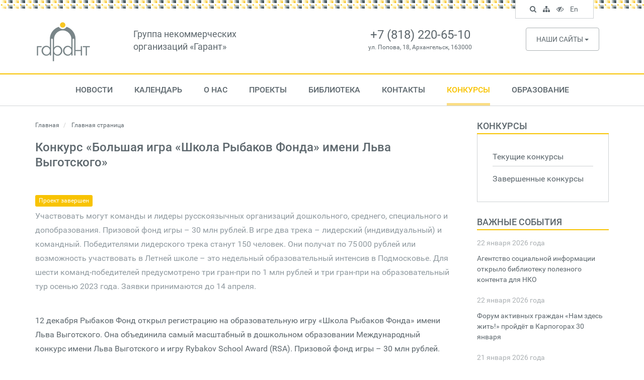

--- FILE ---
content_type: text/html; charset=UTF-8
request_url: https://ngogarant.ru/contests/view/45
body_size: 10168
content:
<!DOCTYPE html>
<html lang="ru">
    <head>
        <meta charset="utf-8">
        <meta http-equiv="X-UA-Compatible" content="IE=edge">
        <meta name="viewport" content="width=device-width, initial-scale=1">
        <title>Конкурс «Большая игра «Школа Рыбаков Фонда» имени Льва Выготского»</title>
                    <meta property="og:locale" content="ru_RU">
    <meta property="og:title" content="Конкурс «Большая игра «Школа Рыбаков Фонда» имени Льва Выготского»">
    <meta property="og:description" content="Участвовать могут команды и лидеры русскоязычных организаций дошкольного, среднего, специального и допобразования. Призовой фонд игры – 30 млн рублей. В игре два трека – лидерский (индивидуальный) и командный. Победителями лидерского трека станут 150 человек. Они получат по 75 000 рублей или возможность участвовать в Летней школе – это недельный образовательный интенсив в Подмосковье. Для шести команд-победителей предусмотрено три гран-при по 1 млн рублей и три гран-при на образовательный тур осенью 2023 года. Заявки принимаются до 14 апреля. 

">
    <meta property="og:image" content="https://ngogarant.ru/img/cover-social.png">
    <meta name="og:type" content="article">
        <link href="/css/fonts.css?v=3.2" rel="stylesheet">
            <link href="/css/lightgallery.min.css" rel="stylesheet">
        <link href="/css/app.css?v=3.2" rel="stylesheet">
        <meta name="cmsmagazine" content="ea186e0cd5808344435ef88bca1aae3e">
        <!--[if lt IE 9]>
          <script src="/js/vendors/html5shiv.js"></script>
          <script src="/js/vendors/respond.min.js"></script>
        <![endif]-->
        <link rel="icon" href="/favicon.png">
    </head>
    <body>

        <header class="header">
            <div class="container">
                <div class="row">
                    <div class="col-md-2">
                        <a class="logo hidden-xs hidden-sm" href="/">
                            <img src="/img/logo.png" class="img-responsive" alt="Архангельский центр социальных технологий «Гарант»">
                        </a>
                    </div>
                    <div class="col-md-4">
                        <div class="site-title hidden-xs hidden-sm">
                            <a href="/">Группа некоммерческих <br> организаций &laquo;Гарант&raquo;</a>
                        </div>
                    </div>
                    <div class="col-md-4">
                        <div class="site-contacts">
                                                            <div class="phone">+7 (818) 220-65-10</div>
                                                                                        <div class="address">ул. Попова, 18, Архангельск, 163000</div>
                                                    </div>
                    </div>
                    <div class="col-md-2">
                                                    <div class="sites hidden-xs hidden-sm">
                                <div class="dropdown">
                                    <button type="button" class="btn btn-default btn-sites dropdown-toggle" data-toggle="dropdown">
                                        Наши сайты <span class="caret"></span>
                                    </button>
                                    <ul class="dropdown-menu">
                                                                                    <li><a target="on" href="http://www.nkonenlo.ru ">www.nkonenlo.ru </a></li>
                                                                                    <li><a target="on" href="http://www.fondgarant.ru/">www.fondgarant.ru/</a></li>
                                                                                    <li><a target="on" href="http://garantstory.ru">garantstory.ru</a></li>
                                                                                    <li><a target="on" href="http://www.silavmeste.ru">www.silavmeste.ru</a></li>
                                                                                    <li><a target="on" href="http://www.dobro-da.ru">www.dobro-da.ru</a></li>
                                                                                    <li><a target="on" href="http://sksgarant.ru">sksgarant.ru</a></li>
                                                                                    <li><a target="on" href="http://socialmap.ngogarant.ru">socialmap.ngogarant.ru</a></li>
                                                                                    <li><a target="on" href="http://ngomap.ru">ngomap.ru</a></li>
                                                                            </ul>
                                </div>
                            </div>
                                            </div>
                </div>
            </div>
        </header>

        <nav class="nav-desktop hidden-xs hidden-sm">
        <div class="container">
            <ul>
                                                        <li class="nav-dropdown">
                        <a href="/news">Новости</a>
                                                    <div class="subnav">
                                <ul>
                                                                            <li><a href="/news?topic=11">Добрые дела и благотворительность</a></li>
                                                                            <li><a href="/news?topic=1">События НКО</a></li>
                                                                            <li><a href="/news?topic=16">Архангельская область</a></li>
                                                                            <li><a href="/news?topic=2">Новости проектов</a></li>
                                                                            <li><a href="/news?topic=15">Вебинары</a></li>
                                                                            <li><a href="/news?topic=8">Конференции, школы и семинары</a></li>
                                                                            <li><a href="/news?topic=3">Конкурсы и гранты</a></li>
                                                                            <li><a href="/news?topic=13">Наши конкурсы и события</a></li>
                                                                            <li><a href="/news?topic=7">Президентские гранты</a></li>
                                                                            <li><a href="/news/topics">Все темы</a></li>
                                                                    </ul>
                            </div>
                                            </li>
                                                        <li>
                        <a href="/events">Календарь</a>
                                            </li>
                                                        <li class="nav-dropdown">
                        <a href="/about.html">О нас</a>
                                                    <div class="subnav">
                                <ul>
                                                                            <li><a href="/o-nas.html">О нас</a></li>
                                                                            <li><a href="/shareholders.html">Попечительский совет</a></li>
                                                                            <li><a href="/management.html">Управление</a></li>
                                                                            <li><a href="/reports.html">Отчеты</a></li>
                                                                            <li><a href="/staff.html">Сотрудники</a></li>
                                                                            <li><a href="/services.html">Услуги</a></li>
                                                                            <li><a href="/contacts.html">Контакты</a></li>
                                                                            <li><a href="/pressa-o-nas_1.html">Пресса о нас</a></li>
                                                                            <li><a href="/dokumenty.html">Уставные документы</a></li>
                                                                            <li><a href="/dogovor-oferty_1.html">Договор оферты Центра &quot;Гарант&quot;</a></li>
                                                                            <li><a href="/dogovor-oferty-fonda-garant.html">Договор оферты Фонда &quot;Гарант&quot;</a></li>
                                                                            <li><a href="/dobroe-tv_1.html">Доброе ТВ</a></li>
                                                                    </ul>
                            </div>
                                            </li>
                                                        <li class="nav-dropdown">
                        <a href="/projects/current">Проекты</a>
                                                    <div class="subnav">
                                <ul>
                                                                            <li><a href="/projects/completed">Завершенные проекты</a></li>
                                                                            <li><a href="/projects">Все проекты</a></li>
                                                                    </ul>
                            </div>
                                            </li>
                                                        <li class="nav-dropdown">
                        <a href="/library">Библиотека</a>
                                                    <div class="subnav">
                                <ul>
                                                                            <li><a href="/library?category=1">Издания</a></li>
                                                                            <li><a href="/library?category=5">Успешные практики</a></li>
                                                                            <li><a href="/library?category=4">Материалы мероприятий</a></li>
                                                                            <li><a href="/library?category=21">Медиатека для НКО</a></li>
                                                                            <li><a href="/library?category=23">Результаты исследований</a></li>
                                                                            <li><a href="/library?category=2">Аналитические статьи </a></li>
                                                                            <li><a href="/library?category=25">Консультации для НКО</a></li>
                                                                    </ul>
                            </div>
                                            </li>
                                                        <li>
                        <a href="/contacts.html">Контакты</a>
                                            </li>
                                                        <li class="active nav-dropdown">
                        <a href="/contests">Конкурсы</a>
                                                    <div class="subnav">
                                <ul>
                                                                            <li><a href="/contests/current">Текущие конкурсы</a></li>
                                                                            <li><a href="/contests/completed">Завершенные конкурсы</a></li>
                                                                    </ul>
                            </div>
                                            </li>
                                                        <li class="nav-dropdown">
                        <a href="/obrazovanie.html">Образование</a>
                                                    <div class="subnav">
                                <ul>
                                                                            <li><a href="/dopolnitelnaya-professionalnaya-programma-povysheniya-kvalifikatsii-proektirovanie-i-provedenie-grantovogo-konkursa_1.html">Образовательные программы</a></li>
                                                                            <li><a href="/sistema-distantsionnogo-obucheniya.html">Система дистанционного обучения</a></li>
                                                                            <li><a href="/dokumenty_1.html">Документы</a></li>
                                                                            <li><a href="/kontakty.html">Контакты</a></li>
                                                                    </ul>
                            </div>
                                            </li>
                                            </ul>
        </div>
    </nav>
    <nav class="navbar navbar-default navbar-fixed-top navbar-mobile hidden-lg hidden-md">
        <div class="container-fluid">
            <div class="navbar-header">
                <button type="button" class="navbar-toggle collapsed" data-toggle="collapse" data-target="#site-nav">
                    <i class="fa fa-navicon"></i>
                </button>
                <a class="navbar-tools navbar-accessible" href="#"><i class="fa fa-eye-slash"></i></a>
                <a class="navbar-tools" href="/search"><i class="fa fa-search"></i></a>
                <a class="navbar-brand hidden-md hidden-lg" href="/">
                    Группа НКО &laquo;Гарант&raquo;
                </a>
            </div>
            <div class="navbar-collapse collapse" id="site-nav">
                <ul class="nav navbar-nav navbar-main">
                                        <li><a href="/news">Новости</a></li>
                                        <li><a href="/events">Календарь</a></li>
                                        <li><a href="/about.html">О нас</a></li>
                                        <li><a href="/projects/current">Проекты</a></li>
                                        <li><a href="/library">Библиотека</a></li>
                                        <li><a href="/contacts.html">Контакты</a></li>
                                        <li><a href="/contests">Конкурсы</a></li>
                                        <li><a href="/obrazovanie.html">Образование</a></li>
                                        <li><a href="#">In English</a></li>
                                    </ul>
            </div>
        </div>
    </nav>

        
                    <div class="main-content">
                <div class="container">
                    <div class="row">
                                                    <div class="col-md-9">
                                <div class="content">
                                                                                                            
        <ol class="breadcrumb">
        <li>
            <a href="https://ngogarant.ru">
                Главная
            </a>
        </li>
                    <li>
                                    Главная страница
                            </li>
            </ol>

    <h1>Конкурс «Большая игра «Школа Рыбаков Фонда» имени Льва Выготского»</h1>

    
            
            
                            <div class="contest-box">
                    <div class="marked completed">
                <span>Проект завершен</span>
            </div>
                <div class="description expanded">
            Участвовать могут команды и лидеры русскоязычных организаций дошкольного, среднего, специального и допобразования. Призовой фонд игры – 30 млн рублей. В игре два трека – лидерский (индивидуальный) и командный. Победителями лидерского трека станут 150 человек. Они получат по 75 000 рублей или возможность участвовать в Летней школе – это недельный образовательный интенсив в Подмосковье. Для шести команд-победителей предусмотрено три гран-при по 1 млн рублей и три гран-при на образовательный тур осенью 2023 года. Заявки принимаются до 14 апреля. 


        </div>
</div>

<div class="page-text">
    <p>12 декабря Рыбаков Фонд открыл регистрацию на образовательную игру &laquo;Школа Рыбаков Фонда&raquo; имени Льва Выготского. Она объединила самый масштабный в дошкольном образовании Международный конкурс имени Льва Выготского и игру Rybakov School Award (RSA). Призовой фонд игры &ndash; 30 млн рублей. &nbsp;</p>
<p>В игре два трека &ndash; лидерский (индивидуальный) и командный.&nbsp;&nbsp;</p>
<p>В командном треке могут участвовать команды русскоязычных школ, детских садов, колледжей и других образовательных организаций для детей от 0 до 18 лет, находящихся в любой стране мира.&nbsp; &nbsp;</p>
<p>Лидерский трек &ndash; для индивидуального участия русскоязычных педагогов детских садов, школ, колледжей, организаций допобразования, а также родителей и студентов / магистрантов со всего мира.&nbsp;&nbsp;</p>
<p>В образовательной игре отражен подход Рыбаков Фонда &laquo;Школа &ndash; центр социума&raquo;, позволяющий объединить вокруг образовательной организации сообщество и дать проявиться лидерам.&nbsp;</p>
<p>&laquo;Нет лидеров без сообщества, и нет сообщества без лидера. Новый проект позволит проявиться и тем, и другим, &ndash; говорит Екатерина Рыбакова, сооснователь и президент Рыбаков Фонда, сооснователь Фонда &ldquo;Университет детства&rdquo;. &ndash; За 6 лет в Международном конкурсе имени Льва Выготского участвовали более 70 000 человек и более 38 000 в игре Rybakov School Award (RSA) за три сезона. Это не просто числа, чтобы похвастаться нашим успехом. Это реальные люди, которые что-то изменили в лучшую сторону в своей жизни и жизни детей. Эта игра объединит усилия детских садов, школ и семей ради роста благополучия и качества жизни&raquo;. &nbsp;&nbsp;</p>
<p>Чтобы дойти до финала и претендовать на победу, командам предстоит выполнить 9 практических заданий. В каждом задании участники будут использовать теорию и инструменты подхода &laquo;Школа &ndash; центр социума&raquo;. Лидерам необходимо будет пройти тест, насколько они разделяют ценности культурно-исторической теории Льва Выготского &ndash; выдающегося отечественного ученого, который получил мировое признание и сформулировал принципы развития детей, легшие в основу ведущих образовательных программ. Кроме того, лидерам нужно будет выполнить 5 заданий на изменение себя и своего окружения.&nbsp;&nbsp;</p>
<p>&laquo;Большая игра &ldquo;Школа Рыбаков Фонда&rdquo; имени Льва Выготского &ndash; это уникальный проект, не имеющий аналогов. Выполняя задания игры, участник откроет для себя новые грани своих возможностей, овладеет новыми знаниями, прокачает лучшие свои навыки. Это не просто школа, но и среда развития, где игроки могут выйти за привычные рамки и попробовать что-то новое, не боясь ошибок&raquo;, &ndash; поясняет Екатерина Рыбакова.&nbsp;&nbsp;</p>
<p>Победителями лидерского трека станут 150 человек. Они получат по 75 000 рублей или возможность участвовать в Летней школе &ndash; это недельный образовательный интенсив в Подмосковье.&nbsp;</p>
<p>Для шести команд-победителей предусмотрено три гран-при по 1 млн рублей и три гран-при на образовательный тур осенью 2023 года.&nbsp;&nbsp;</p>
<p>Также участники смогут обменять игровые кристаллы, которые заработают за выполнение заданий на &nbsp;- сертификаты на книги, курсы, товары на маркетплейсах, свитшоты, парфюмерию, фитнес-мерч, косметику, настольные игры, онлайн-квизы и многое другое!&nbsp;</p>
<p>Соорганизаторы конкурса: Фонд &laquo;Университет детства&raquo;; программа &laquo;Учитель для России&raquo;, международное сообщество PRO Женщин, сеть детских садов и школ Rybakov Playschool.</p>
<p><strong><a href="https://rybakovschoolaward.ru/?utm_source=fondgarant&amp;utm_medium=email&amp;utm_campaign=operators&amp;utm_content=cfo">Прием заявок идет на сайте</a></strong>&nbsp; образовательной игры &laquo;Школа Рыбаков Фонда&raquo; имени Льва Выготского до 14 апреля 2023 года. Участвовать можно из любой страны, рабочий язык &ndash; русский. Участие бесплатное. Итоги станут известны в конце мая.&nbsp;</p>
<p>Контакты&nbsp;</p>
<p>Для СМИ: Елена Головачева, PR-директор Фонда &laquo;Университет детства&raquo;, </p>
<p>+7 (905) 990-14-93, <a href="mailto:e.golovacheva@rybakovfoundation.org">e.golovacheva@rybakovfoundation.org&nbsp;</a>&nbsp;</p>
<p>Для вопросов по содержанию конкурса: Галина Лапонова, исполнительный директор Фонда &laquo;Университет детства&raquo;</p>
<p><a href="mailto:g.laponova@rybakovfoundation.org">g.laponova@rybakovfoundation.org&nbsp;</a></p>
<p></p>
<p><strong>Справка&nbsp;</strong></p>
<p>Рыбаков Фонд &ndash; частная филантропическая организация, созданная Игорем и Екатериной Рыбаковыми в 2015 году. Фонд занимается системными изменениями в образовании через выявление лучших практик и их популяризацию, через создание сообществ и поддержку лидеров с высоким потенциалом.&nbsp;</p>
<p> &nbsp;</p>
<p>&nbsp;</p>
</div>

<script type="text/javascript">(function(w,doc) {
if (!w.__utlWdgt ) {
    w.__utlWdgt = true;
    var d = doc, s = d.createElement('script'), g = 'getElementsByTagName';
    s.type = 'text/javascript'; s.charset='UTF-8'; s.async = true;
    s.src = ('https:' == w.location.protocol ? 'https' : 'http')  + '://w.uptolike.com/widgets/v1/uptolike.js';
    var h=d[g]('body')[0];
    h.appendChild(s);
}})(window,document);
</script>
<div data-mobile-view="true"
    data-share-size="30"
    data-like-text-enable="false" data-background-alpha="0.0" data-pid="1758356" data-mode="share"
    data-background-color="#ffffff" data-share-shape="round-rectangle" data-share-counter-size="12"
    data-icon-color="#ffffff" data-mobile-sn-ids="vk.ok.wh.vb.tm.mr.lj."
    data-text-color="#000000" data-buttons-color="#FFFFFF"
    data-counter-background-color="#ffffff"
    data-share-counter-type="disable"
    data-orientation="horizontal" data-following-enable="false"
    data-sn-ids="vk.ok.tm.mr.lj."
    data-preview-mobile="false"
    data-selection-enable="false"
    data-exclude-show-more="true" data-share-style="1" data-counter-background-alpha="1.0"
    data-top-button="false" class="uptolike-buttons" ></div>
<br>
<br>


<div class="more">
    <a class="btn btn-default" href="/contests">Все конкурсы</a>
</div>

            
        
    
                                </div>
                            </div>
                            <div class="col-md-3">
                                <div class="sidebar">
                                    
                    <div class="sidebar-nav">
                                                                                                                                                                                                                                                                                    <h3><a href="/contests">Конкурсы</a></h3>
                        <ul>
                                                                                    <li>
                                                                                                <a href="/contests/current">
                                    Текущие конкурсы
                                                                    </a>
                                                            </li>
                                                                                    <li>
                                                                                                <a href="/contests/completed">
                                    Завершенные конкурсы
                                                                    </a>
                                                            </li>
                                                    </ul>
                                                                                    </div>
        
        
                    <div class="sidebar-news">
                <h3>Важные события</h3>
                                    <div class="news-box">
                        <div class="date">22 января 2026 года
</div>
                        <div class="title">
                            <a href="/news/view/5119">Агентство социальной информации открыло библиотеку полезного контента для НКО</a>
                        </div>
                    </div>
                                    <div class="news-box">
                        <div class="date">22 января 2026 года
</div>
                        <div class="title">
                            <a href="/news/view/5118">Форум активных граждан «Нам здесь жить!» пройдёт в Карпогорах 30 января</a>
                        </div>
                    </div>
                                    <div class="news-box">
                        <div class="date">21 января 2026 года
</div>
                        <div class="title">
                            <a href="/news/view/5117">Онлайн-практикум «Алгоритмы ВКонтакте: куда и как двигаться в 2026 году»</a>
                        </div>
                    </div>
                            </div>
                <div class="sidebar-credits">
            <h3>О Центре «Гарант»</h3>
            <p>
                Региональная благотворительная общественная организация «Архангельский Центр социальных
                технологий «Гарант» был создан осенью 1996 года как организация, способствующая
                развитию гражданского общества на территории Архангельской области
            </p>
            <address>
                                    Адрес: ул. Попова, 18, Архангельск, 163000 <br>
                                                    Телефон: +7(818) 220-65-10 <br>
                                                    E-mail: <a href="mailto:garant@ngo-garant.ru">garant@ngo-garant.ru</a>
                            </address>
            <a href="/about.html" class="btn btn-default">Подробнее о Центре</a>
        </div>

                                    </div>
                            </div>
                                            </div>
                </div>
            </div>
        
        <footer class="footer">
    <div class="connections">
        <div class="container">
            <div class="row">
                <div class="col-md-7">
                                            <h2><a href="/subscribe">Подписаться на новости сайта</a></h2>
                        <div class="subscription">
                            <form id="subscription-form" class="subscribers-form" action="#" method="post">
                                <div class="form-group">
                                    <div class="input-group input-group-lg">
                                        <input type="text" class="form-control" id="subscriber-email" name="email" placeholder="Введите E-mail...">
                                        <div class="input-group-addon btn-subscribe">
                                            <i class="fa fa-caret-right"></i>
                                        </div>
                                    </div>
                                </div>
                            </form>
                            <div class="subscriber-caption">
                                Подпишитесь и получайте новости о событиях Центра социальных технологий &laquo;Гарант&raquo; прямо в Ваш электронный почтовый ящик.
                            </div>
                        </div>
                                    </div>
                <div class="col-md-5">
                    <h2>Гарант в социальных сетях</h2>
                    <div class="social-links">
                                                                            <a target="on" href="https://vk.com/ngogarant" class="vkontakte"><i class="fa fa-vk"></i></a>
                                                                                                    <a target="on" href="https://t.me/ngomap" class="telegram"><i class="fa fa-telegram"></i></a>
                                            </div>
                </div>
            </div>
        </div>
    </div>
    <div class="copyright">
        <div class="container">
            <div class="row">
                <div class="col-md-1">
                    <a class="footer-logo" href="/"><img src="/img/logo.png" class="img-responsive" alt="Архангельский центр социальных технологий &laquo;Гарант&raquo;"></a>
                </div>
                <div class="col-md-11">
                    <div class="copyright-text">
                        &copy; <a href="/">Группа некоммерческих организаций &laquo;Гарант&raquo;</a>.<br>
                        1998&mdash;2026. Все права защищены
                    </div>
                </div>
            </div>
        </div>
    </div>
</footer>

<div class="nav-tools hidden-xs hidden-sm">
    <ul>
        <li class="search-box">
            <form class="nav-search" action="/search" method="get">
                <div class="form-group">
                    <input type="text" name="keywords" class="form-control input-sm" placeholder="Поиск по сайту..." id="search-keywords" value="">
                </div>
            </form>
        </li>
        <li class="search search-control"><a href="#" data-toggle="tooltip" data-placement="bottom" title="Поиск по сайту"><i class="fa fa-search"></i> <span class="sr-only">Поиск по сайту</span></a></li>
        <li><a href="/map" data-toggle="tooltip" data-placement="bottom" title="Карта сайта"><i class="fa fa-sitemap"></i> <span class="sr-only">Карта сайта</span></a></li>
        <li class="toggle-accessible"><a href="#" data-toggle="tooltip" data-placement="bottom" title="Версия для слабовидящих"><i class="fa fa-eye-slash"></i> <span class="sr-only">Версия для слабовидящих</span></a></li>
        <li><a href="/en" data-toggle="tooltip" data-placement="bottom" title="In English">En <span class="sr-only">In English</span></a></li>
    </ul>
</div>

        <div id="modal-dialog" class="modal fade">
        <div class="modal-dialog">
            <div class="modal-content">
                <div class="modal-header">
                    <button type="button" class="close" data-dismiss="modal" aria-hidden="true">&times;</button>
                    <h4></h4>
                </div>
                <div class="modal-body"></div>
                <div class="modal-footer">
                    <button id="modal-close" type="button" class="btn btn-default" data-dismiss="modal">
                        Закрыть
                    </button>
                    <button id="modal-save" type="button" class="btn btn-primary">
                        Отправить
                    </button>
                </div>
            </div>
        </div>
    </div>

    <div id="modal-cart" class="modal fade">
        <div class="modal-dialog">
            <div class="modal-content">
                <div class="modal-header">
                    <button type="button" class="close" data-dismiss="modal" aria-hidden="true">&times;</button>
                    <h4></h4>
                </div>
                <div class="modal-body"></div>
                <div class="modal-footer">
                    <div class="modal-footer-disclaimer pull-left">
                        Изменение состава заказа производится в корзине
                    </div>
                    <button type="button" class="modal-close btn btn-default" data-dismiss="modal">
                        Продолжить выбор
                    </button>
                    <button type="button" class="modal-save btn btn-primary">
                        Перейти в корзину
                    </button>
                </div>
            </div>
        </div>
    </div>

    <div id="modal-alert" class="modal fade">
        <div class="modal-dialog">
            <div class="modal-content">
                <div class="modal-header">
                    <button type="button" class="close" data-dismiss="modal" aria-hidden="true">&times;</button>
                    <h4></h4>
                </div>
                <div class="modal-body"></div>
                <div class="modal-footer">
                    <button id="modal-close" type="button" class="btn btn-primary" data-dismiss="modal">OK</button>
                </div>
            </div>
        </div>
    </div>

    <div id="modal-panel" class="modal fade">
        <div class="modal-dialog">
            <div class="modal-content">
                <div class="modal-header">
                    <a href="#" class="close" data-dismiss="modal" aria-hidden="true">&times;</a>
                    <h4 class="modal-title"></h4>
                </div>
                <div class="modal-body"></div>
            </div>
        </div>
    </div>

    <div id="pictures-panel" class="modal fade">
        <div class="modal-dialog">
            <div class="modal-content">
                <div class="modal-header">
                    <a href="#" class="close" data-dismiss="modal" aria-hidden="true">&times;</a>
                    <h4 class="modal-title"></h4>
                </div>
                <div class="modal-body"></div>
            </div>
        </div>
    </div>

        <script src="/js/vendors/jquery-1.11.0.min.js"></script>
        <script src="/js/vendors/bootstrap.min.js"></script>
                <script type="text/javascript" src="/js/vendors/lightgallery.min.js"></script>
    <script type="text/javascript" src="/js/vendors/lg-pager.min.js"></script>
    <script type="text/javascript" src="/js/vendors/lg-video.min.js"></script>
    <script type="text/javascript">
        $(function(){
            $(".gallery").lightGallery({
                selector: ".gallery-thumb",
                download: false,
                hideBarsDelay: 1000000000,
                youtubePlayerParams: { autoplay: 0 },
                enableDrag: false
            });
        });
    </script>
                        <script src="/js/site.js?v=3.2"></script>

        <!-- Yandex.Metrika counter -->
        <script type="text/javascript" >
            (function(m,e,t,r,i,k,a){m[i]=m[i]||function(){(m[i].a=m[i].a||[]).push(arguments)}; m[i].l=1*new Date();k=e.createElement(t),a=e.getElementsByTagName(t)[0],k.async=1,k.src=r,a.parentNode.insertBefore(k,a)}) (window, document, "script", "https://mc.yandex.ru/metrika/tag.js", "ym");
            ym(61577581, "init", {
                clickmap:true,
                trackLinks:true,
                accurateTrackBounce:true
            });
        </script>
        <noscript><div><img src="https://mc.yandex.ru/watch/61577581" style="position:absolute; left:-9999px;" alt="" /></div></noscript>
        <!-- /Yandex.Metrika counter -->

    </body>
</html>


--- FILE ---
content_type: application/javascript
request_url: https://ngogarant.ru/js/site.js?v=3.2
body_size: 2278
content:
(function($) {

    $(function() {
        CommonFixes.init();
        Nav.init();
        Search.init();
        Accessible.init();
        Calendar.init();
        Subscription.init();
    });

    var CommonFixes = {
        init: function(){
            $("<span>&darr;&nbsp;</span>").insertBefore(".desc");
            $("<span>&uarr;&nbsp;</span>").insertBefore(".asc");
            $("*[data-toggle=tooltip]").tooltip({container: "body"});
            // $(".form-phone").mask("+7(999)999-99-99", {placeholder:"_"});
        }
    };

    var Nav = {
        init: function(){
            $(".nav-dropdown").bind("mouseover", function(){
                $(this).find(".subnav").show();
                $(this).addClass("active-dropdown");
            }).bind("mouseout", function(){
                $(this).find(".subnav").hide();
                $(this).removeClass("active-dropdown");
            });
        }
    };

    var Search = {
        init: function() {
            $(".search-control a").bind("click", function(){
                var form = $(this).closest("ul").find(".nav-search");
                if (form.is(":visible")) {
                    form.hide();
                } else {
                    form.fadeIn();
                    form.find(".form-control").focus();
                }
                return false;
            });
        }
    };

    var SearchHints = {
        init: function(){
            var self = this,
                suggestions = new Bloodhound({
                    datumTokenizer: function(d) { return Bloodhound.tokenizers.whitespace(d.value); },
                    queryTokenizer: Bloodhound.tokenizers.whitespace,
                    remote: { url: "/documents/hint/%query", wildcard: "%query" }
                });
            suggestions.initialize();
            $(".library-input").typeahead({
                highlight: true,
                minLength: 3
            }, {
                name: 'hints',
                display: 'value',
                source: suggestions.ttAdapter()
            });
            $(".library-input").bind("typeahead:select", function(e, suggestion){
                $(this).closest("form").submit();
            });
            $(".library-input").bind("typeahead:autocomplete", function(e, suggestion){
                $(".library-input").val($(this).val());
            });
            $(".library-input").bind("keypress", function(e){
                if (e.keyCode === 13) {
                    $(this).closest("form").submit();
                }
            });
        }
    };

    var Calendar = {
        init: function() {
            var self = this;
            $(".calendar-prev").bind("click", function(){
                var mon = $(".calendar-mon"),
                    // mon = $(".calendar-mon")[0],
                    month = $(mon).data("mon");
                self.getCalendar(month, 'prev');
                return false;
            });
            $(".calendar-next").bind("click", function(){
                var mon = $(".calendar-mon"),
                    // mon = $(".calendar-mon")[2],
                    month = $(mon).data("mon");
                self.getCalendar(month, 'next');
                return false;
            });
            $("a.calendar-day").each(function(){
                var day = $(this).attr("href").substr(-10, 10),
                    dayData = day.split("-"),
                    dayDate = new Date(dayData[0], parseInt(dayData[1].replace("0", "")-1), dayData[2]),
                    now = new Date();
                // console.log(dayData);
                if (now.getTime() > dayDate.getTime()) {
                    // console.log(day);
                    $(this).addClass("day-passed");
                }
            });
        },
        getCalendar: function(month, direction) {
            $.get("/events/monthes/"+month+"/"+direction, {}, function(response){
                $(".calendar-container").html(response);
            }, "html");
        }
    };

    var Accessible = {
        init: function() {
            $(".toggle-accessible a, .navbar-accessible").bind("click", function(){
                $("body").toggleClass("accessible");
                return false;
            });
        }
    };

    var Subscription = {
        init: function() {
            var self = this;
            $("#subscription-form").bind("submit", function(){
                self.subscribe();
                return false;
            });
            $(".btn-subscribe").bind("click", function(){
                self.subscribe();
                return false;
            });
            $("body").on("click", ".resend-link", {}, function(){
                var email = $("#subscription-form").find("input[name=email]").val();
                if (!email || typeof(email) === "undefined") {
                    alert("Укажите E-mail!");
                } else {
                    self.email = email;
                    self.resend();
                }
                return false;
            });
        },
        subscribe: function() {
            var self = this;
            self.form = $("#subscription-form");
            $.post("/subscribers/subscribe", self.form.serialize(), function(response) {
                self.form.html('<div class="alert alert-success">' + response.message + '</div>');
            }, "json").fail(function(response){
                self.parseErrors(response);
            });
        },
        parseErrors: function(response) {
            var self = this,
                errors = response.responseJSON;
            self.clean();
            if (errors) {
                $.each(errors, function(key, val){
                    var id = "input[name="+key+"]";
                    self.form.find(id).closest(".form-group,.input-group").after('<div class="error text-danger">'+val[0]+'</div>');
                });
            }
        },
        clean: function() {
            this.form.find(".form-group,.input-group").removeClass("has-error");
            this.form.find(".error").remove();
        },
        resend: function() {
            var self = this;
            $.post("/subscribers/resend", { email: self.email }, function(response){
                self.form.html('<div class="alert alert-success">' + response.message + '</div>');
            }, "json").fail(function(response){
                self.parseErrors(response);
            });
        }
    };

})(jQuery);

var Modals = {
    display: function(title, content){
        $("#modal-dialog .modal-header h4").html(title);
        $("#modal-dialog .modal-body").html(content);
        $("#modal-dialog").modal({"show":true,"backdrop":true,"keyboard":true, "remote": false});
    },
    close: function(){
        $("#modal-dialog .modal-header h4").html('');
        $("#modal-dialog .modal-body").html('');
        $("#modal-dialog").modal('hide');
        $("#modal-save").unbind();
    },
    displayCart: function(title, content){
        $("#modal-cart .modal-header h4").html(title);
        $("#modal-cart .modal-body").html(content);
        $("#modal-cart").modal({"show":true,"backdrop":true,"keyboard":true, "remote": false});
    },
    closeCart: function(){
        $("#modal-cart .modal-header h4").html('');
        $("#modal-cart .modal-body").html('');
        $("#modal-cart").modal('hide');
        $("#modal-cart .modal-save").unbind();
    },
    alert: function(title, message){
        var self = this;
        $("#modal-alert .modal-header h4").html(title);
        $("#modal-alert .modal-body").html(message);
        $("#modal-alert").modal({"show":true,"backdrop":true,"keyboard":true, "remote": false});
        $("#alert-close").bind('click', function(){
            self.closeAlert();
            return false;
        });
    },
    closeAlert: function(){
        $("#modal-alert .modal-header h4").html('');
        $("#modal-alert .modal-body").html('');
        $("#modal-alert").modal('hide');
        $("#alert-close").unbind();
    },
    panel: function(title, message){
        $("#modal-panel .modal-header h4").html(title);
        $("#modal-panel .modal-body").html(message);
        $("#modal-panel").modal({"show":true,"backdrop":true,"keyboard":true, "remote": false});
    },
    panelClose: function(){
        $("#modal-panel .modal-header h4").html('');
        $("#modal-panel .modal-body").html('');
        $("#modal-panel").modal('hide');
    }
};


--- FILE ---
content_type: application/javascript;charset=utf-8
request_url: https://w.uptolike.com/widgets/v1/widgets-batch.js?params=JTVCJTdCJTIycGlkJTIyJTNBJTIyMTc1ODM1NiUyMiUyQyUyMnVybCUyMiUzQSUyMmh0dHBzJTNBJTJGJTJGbmdvZ2FyYW50LnJ1JTJGY29udGVzdHMlMkZ2aWV3JTJGNDUlMjIlN0QlNUQ=&mode=0&callback=callback__utl_cb_share_1769101040839617
body_size: 287
content:
callback__utl_cb_share_1769101040839617([{
    "pid": "1758356",
    "subId": 0,
    "initialCounts": {"vk":1,"lj":1,"wh":1,"tm":6},
    "forceUpdate": ["vk","fb","ok","ps","gp","mr","my"],
    "extMet": false,
    "url": "https%3A%2F%2Fngogarant.ru%2Fcontests%2Fview%2F45",
    "urlWithToken": "https%3A%2F%2Fngogarant.ru%2Fcontests%2Fview%2F45%3F_utl_t%3DXX",
    "intScr" : false,
    "intId" : 0,
    "exclExt": false
}
])

--- FILE ---
content_type: application/javascript;charset=utf-8
request_url: https://w.uptolike.com/widgets/v1/version.js?cb=cb__utl_cb_share_1769101040012460
body_size: 396
content:
cb__utl_cb_share_1769101040012460('1ea92d09c43527572b24fe052f11127b');